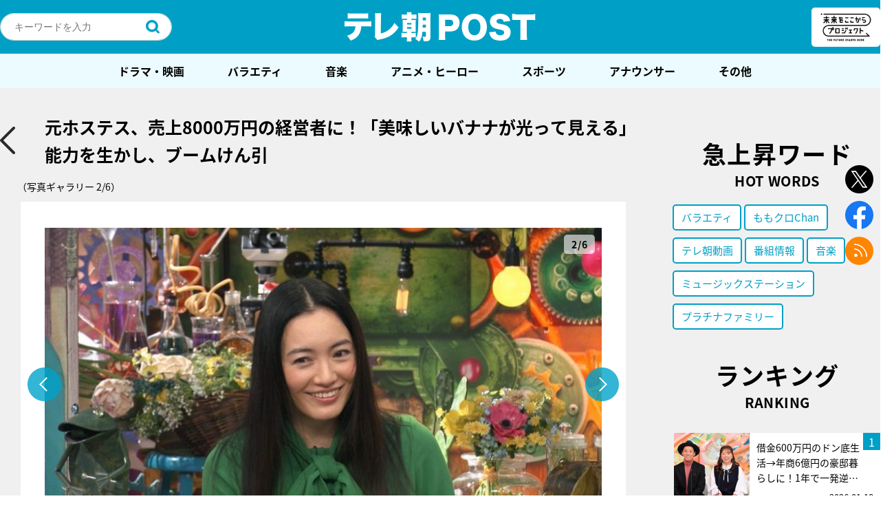

--- FILE ---
content_type: text/html; charset=utf-8
request_url: https://www.google.com/recaptcha/api2/aframe
body_size: 267
content:
<!DOCTYPE HTML><html><head><meta http-equiv="content-type" content="text/html; charset=UTF-8"></head><body><script nonce="NGnvux6e7CxSM2di79z4Zg">/** Anti-fraud and anti-abuse applications only. See google.com/recaptcha */ try{var clients={'sodar':'https://pagead2.googlesyndication.com/pagead/sodar?'};window.addEventListener("message",function(a){try{if(a.source===window.parent){var b=JSON.parse(a.data);var c=clients[b['id']];if(c){var d=document.createElement('img');d.src=c+b['params']+'&rc='+(localStorage.getItem("rc::a")?sessionStorage.getItem("rc::b"):"");window.document.body.appendChild(d);sessionStorage.setItem("rc::e",parseInt(sessionStorage.getItem("rc::e")||0)+1);localStorage.setItem("rc::h",'1768875839497');}}}catch(b){}});window.parent.postMessage("_grecaptcha_ready", "*");}catch(b){}</script></body></html>

--- FILE ---
content_type: application/javascript; charset=utf-8
request_url: https://fundingchoicesmessages.google.com/f/AGSKWxXHmNgr-x8-c1sMG3LRiMJXYfYCq5honiRXeY6mqovP4rwEPNRBFzp1sAaMHNXMmVm06VStM5Y41FEAk5Yg3EmmZcea52fjEzJj-7gonG9Yw_zcTJADh4OTuQsxxgA0_VC9WwciwWwmkEBzPqFzPdVX5TaVQS1sPtqr88TqrhJkHGsTZAg38zabp7xQ/_/adindicatortext./synad2./?adv_partner.tv/ads//adnext.
body_size: -1292
content:
window['56ea81e5-16e2-4c6a-8295-895af46a7ad9'] = true;

--- FILE ---
content_type: text/javascript
request_url: https://post.tv-asahi.co.jp/wp-content/themes/favclip-master/js/app.js?ver=2.3
body_size: 21730
content:
/******/ (function(modules) { // webpackBootstrap
/******/ 	// The module cache
/******/ 	var installedModules = {};

/******/ 	// The require function
/******/ 	function __webpack_require__(moduleId) {

/******/ 		// Check if module is in cache
/******/ 		if(installedModules[moduleId])
/******/ 			return installedModules[moduleId].exports;

/******/ 		// Create a new module (and put it into the cache)
/******/ 		var module = installedModules[moduleId] = {
/******/ 			exports: {},
/******/ 			id: moduleId,
/******/ 			loaded: false
/******/ 		};

/******/ 		// Execute the module function
/******/ 		modules[moduleId].call(module.exports, module, module.exports, __webpack_require__);

/******/ 		// Flag the module as loaded
/******/ 		module.loaded = true;

/******/ 		// Return the exports of the module
/******/ 		return module.exports;
/******/ 	}


/******/ 	// expose the modules object (__webpack_modules__)
/******/ 	__webpack_require__.m = modules;

/******/ 	// expose the module cache
/******/ 	__webpack_require__.c = installedModules;

/******/ 	// __webpack_public_path__
/******/ 	__webpack_require__.p = "";

/******/ 	// Load entry module and return exports
/******/ 	return __webpack_require__(0);
/******/ })
/************************************************************************/
/******/ ([
/* 0 */
/***/ (function(module, exports, __webpack_require__) {

	'use strict';

	var _class = __webpack_require__(1);

	var _class2 = _interopRequireDefault(_class);

	var _class3 = __webpack_require__(2);

	var _class4 = _interopRequireDefault(_class3);

	var _class5 = __webpack_require__(3);

	var _class6 = _interopRequireDefault(_class5);

	var _class7 = __webpack_require__(4);

	var _class8 = _interopRequireDefault(_class7);

	function _interopRequireDefault(obj) { return obj && obj.__esModule ? obj : { default: obj }; }

	function _defineProperty(obj, key, value) { if (key in obj) { Object.defineProperty(obj, key, { value: value, enumerable: true, configurable: true, writable: true }); } else { obj[key] = value; } return obj; }

	$(function ($) {

	  __webpack_require__(5);
	  // const centerModeSp = slideSize != 1 ? true : false;
	  //
	  var $sliderItem = $('.pickup-slider .item-wrapper');

	  if ($sliderItem.size() > 1) {
	    var _settings;

	    $('.pickup-slider').slick({
	      autoplay: false,
	      slidesToShow: 3,
	      draggable: false,
	      arrows: false,
	      infinite: false,
	      responsive: [{
	        breakpoint: 800,
	        settings: (_settings = {
	          infinite: true,
	          slidesToShow: 1,
	          arrows: true,
	          // autoplay: true,
	          centerMode: true
	        }, _defineProperty(_settings, 'arrows', false), _defineProperty(_settings, 'centerPadding', '0'), _defineProperty(_settings, 'variableWidth', false), _defineProperty(_settings, 'autoplaySpeed', 5000), _defineProperty(_settings, 'dots', true), _defineProperty(_settings, 'draggable', true), _settings)
	      }]
	    });
	  }

	  /* =========================================
	   スマホメニュー
	  =========================================*/
	  var spMenu = new _class2.default($('.header'));
	  spMenu.activate();

	  var ranking = new _class4.default($('.ranking-contents'));
	  ranking.activate();

	  var postArticle = new _class6.default($('.post-article'));
	  postArticle.activate();

	  var search = new _class8.default($('.searchform'));
	  search.activate();
	});

/***/ }),
/* 1 */
/***/ (function(module, exports) {

	'use strict';

	Object.defineProperty(exports, "__esModule", {
	  value: true
	});

	var _createClass = function () { function defineProperties(target, props) { for (var i = 0; i < props.length; i++) { var descriptor = props[i]; descriptor.enumerable = descriptor.enumerable || false; descriptor.configurable = true; if ("value" in descriptor) descriptor.writable = true; Object.defineProperty(target, descriptor.key, descriptor); } } return function (Constructor, protoProps, staticProps) { if (protoProps) defineProperties(Constructor.prototype, protoProps); if (staticProps) defineProperties(Constructor, staticProps); return Constructor; }; }();

	function _classCallCheck(instance, Constructor) { if (!(instance instanceof Constructor)) { throw new TypeError("Cannot call a class as a function"); } }

	var SpMenu = function () {
	  function SpMenu($element) {
	    _classCallCheck(this, SpMenu);

	    this.element = $element;
	    this.btnMenu = this.element.find('.sp-btn-menu');
	    this.btnClose = this.element.find('.btn-menu-close');
	    this.headerMenus = this.element.find('.header-menus');
	  }

	  _createClass(SpMenu, [{
	    key: 'activate',
	    value: function activate() {
	      var _this = this;

	      _this.btnMenu.on('click', function () {
	        var menuStyle = $('.header-menus').hasClass('opened');
	        if (!menuStyle) {
	          $('body').addClass('sp-fixed');
	          _this.headerMenus.removeClass('closed').addClass('opened');
	        }
	      });

	      _this.btnClose.on('click', function () {
	        var menuStyle = $('.header-menus').hasClass('opened');
	        if (menuStyle) {
	          $('body').removeClass('sp-fixed');
	          _this.headerMenus.removeClass('opened').addClass('closed');
	        }
	      });
	    }
	  }]);

	  return SpMenu;
	}();

	exports.default = SpMenu;

/***/ }),
/* 2 */
/***/ (function(module, exports) {

	'use strict';

	Object.defineProperty(exports, "__esModule", {
	  value: true
	});

	var _createClass = function () { function defineProperties(target, props) { for (var i = 0; i < props.length; i++) { var descriptor = props[i]; descriptor.enumerable = descriptor.enumerable || false; descriptor.configurable = true; if ("value" in descriptor) descriptor.writable = true; Object.defineProperty(target, descriptor.key, descriptor); } } return function (Constructor, protoProps, staticProps) { if (protoProps) defineProperties(Constructor.prototype, protoProps); if (staticProps) defineProperties(Constructor, staticProps); return Constructor; }; }();

	function _classCallCheck(instance, Constructor) { if (!(instance instanceof Constructor)) { throw new TypeError("Cannot call a class as a function"); } }

	var SpMenu = function () {
	  function SpMenu($element) {
	    _classCallCheck(this, SpMenu);

	    this.element = $element;
	    this.tab = this.element.find('.ranking-tabs .tab');
	    this.list = this.element.find('.ranking-list');
	  }

	  _createClass(SpMenu, [{
	    key: 'activate',
	    value: function activate() {
	      if (!this.element.length) return;
	      var _this = this;

	      _this.tab.on('click', function () {
	        _this.tab.removeClass('active');
	        $(this).addClass('active');
	        var thisTabNum = $(this).index();
	        _this.list.removeClass('active').eq(thisTabNum).addClass('active');
	      });
	    }
	  }]);

	  return SpMenu;
	}();

	exports.default = SpMenu;

/***/ }),
/* 3 */
/***/ (function(module, exports) {

	'use strict';

	Object.defineProperty(exports, "__esModule", {
	  value: true
	});

	var _createClass = function () { function defineProperties(target, props) { for (var i = 0; i < props.length; i++) { var descriptor = props[i]; descriptor.enumerable = descriptor.enumerable || false; descriptor.configurable = true; if ("value" in descriptor) descriptor.writable = true; Object.defineProperty(target, descriptor.key, descriptor); } } return function (Constructor, protoProps, staticProps) { if (protoProps) defineProperties(Constructor.prototype, protoProps); if (staticProps) defineProperties(Constructor, staticProps); return Constructor; }; }();

	function _classCallCheck(instance, Constructor) { if (!(instance instanceof Constructor)) { throw new TypeError("Cannot call a class as a function"); } }

	var SpMenu = function () {
	  function SpMenu($element) {
	    _classCallCheck(this, SpMenu);

	    this.element = $element;
	  }

	  _createClass(SpMenu, [{
	    key: 'activate',
	    value: function activate() {
	      var _this = this;

	      _this.videoWrap();
	    }
	  }, {
	    key: 'videoWrap',
	    value: function videoWrap() {
	      var _this = this;
	      var $iframeItems = _this.element.find('iframe');
	      var $videoItems = _this.element.find('video');
	      var $scriptItems = _this.element.find('script');
	      var $imgItems = _this.element.find('img');

	      $iframeItems.each(function () {
	        var src = $(this).attr('src');
	        if (src.indexOf('youtube') >= 0 || src.indexOf('vimeo') >= 0) {
	          $(this).wrap('<div class="video-wrap">');
	        }
	      });

	      // $videoItems.each(function() {
	      // const src = $(this).attr('id').toLowerCase();
	      // if (src.indexOf('uliza') >= 0) {
	      // $(this).wrap('<div class="video-wrap">');
	      // }
	      // });

	      // $scriptItems.each(function() {
	      // const src = $(this).attr('src');
	      // if (src.indexOf('uliza') >= 0) {
	      // $(this).prev().addClass('video-wrap');
	      // }
	      // });

	      // $imgItems.each(function() {
	      // const src = $(this).attr('src');
	      // if (src.indexOf('.uliza.jp/play.png') >= 0) {
	      // $(this).parent().parent().parent().addClass('video-wrap');
	      // }
	      // });
	    }
	  }]);

	  return SpMenu;
	}();

	exports.default = SpMenu;

/***/ }),
/* 4 */
/***/ (function(module, exports) {

	'use strict';

	Object.defineProperty(exports, "__esModule", {
	  value: true
	});

	var _createClass = function () { function defineProperties(target, props) { for (var i = 0; i < props.length; i++) { var descriptor = props[i]; descriptor.enumerable = descriptor.enumerable || false; descriptor.configurable = true; if ("value" in descriptor) descriptor.writable = true; Object.defineProperty(target, descriptor.key, descriptor); } } return function (Constructor, protoProps, staticProps) { if (protoProps) defineProperties(Constructor.prototype, protoProps); if (staticProps) defineProperties(Constructor, staticProps); return Constructor; }; }();

	function _classCallCheck(instance, Constructor) { if (!(instance instanceof Constructor)) { throw new TypeError("Cannot call a class as a function"); } }

	var SpMenu = function () {
	  function SpMenu($element) {
	    _classCallCheck(this, SpMenu);

	    this.element = $element;
	  }

	  _createClass(SpMenu, [{
	    key: 'activate',
	    value: function activate() {
	      var _this = this;
	      _this.checkFormval();
	    }
	  }, {
	    key: 'checkFormval',
	    value: function checkFormval() {
	      var _this = this;
	      _this.element.on('submit', function () {
	        var inpText = $(this).find('.input-text');
	        var wordVal = inpText.val();
	        if (wordVal === '') {
	          inpText.blur().attr('placeholder', '検索ワードを入力してくだい。');
	          return false;
	        }
	      });
	    }
	  }]);

	  return SpMenu;
	}();

	exports.default = SpMenu;

/***/ }),
/* 5 */
/***/ (function(module, exports) {

	'use strict';

	var scrolltotop = {
		setting: { startline: 100, scrollto: 0, scrollduration: 250, fadeduration: [300, 300] },
		controlHTML: 'pagetop', //HTML for control, which is auto wrapped in DIV w/ ID="btnPagetop"
		controlattrs: { offsetx: 20, offsety: 20 }, //offset of control relative to right/ bottom of window corner
		anchorkeyword: '#top', //Enter href value of HTML anchors on the page that should also act as "Scroll Up" links

		state: { isvisible: false, shouldvisible: false },

		scrollup: function scrollup() {
			if (!this.cssfixedsupport) //if control is positioned using JavaScript
				this.$control.css({ opacity: 0, display: 'none' }); //hide control immediately after clicking it
			var dest = isNaN(this.setting.scrollto) ? this.setting.scrollto : parseInt(this.setting.scrollto);
			if (typeof dest == "string" && jQuery('#' + dest).length == 1) //check element set by string exists
				dest = jQuery('#' + dest).offset().top;else dest = 0;
			this.$body.animate({ scrollTop: dest }, this.setting.scrollduration);
		},

		keepfixed: function keepfixed() {
			var $window = jQuery(window);
			var controlx = $window.scrollLeft() + $window.width() - this.$control.width() - this.controlattrs.offsetx;
			var controly = $window.scrollTop() + $window.height() - this.$control.height() - this.controlattrs.offsety;
			this.$control.css({ left: controlx + 'px', top: controly + 'px' });
		},

		togglecontrol: function togglecontrol() {
			var scrolltop = jQuery(window).scrollTop();
			if (!this.cssfixedsupport) this.keepfixed();
			this.state.shouldvisible = scrolltop >= this.setting.startline ? true : false;
			if (this.state.shouldvisible && !this.state.isvisible) {
				this.$control.stop().css('display', 'block').animate({ opacity: 1 }, this.setting.fadeduration[0]);
				this.state.isvisible = true;
			} else if (this.state.shouldvisible == false && this.state.isvisible) {
				this.$control.stop().animate({ opacity: 0 }, this.setting.fadeduration[1], function () {
					$(this).css({ display: 'none' });
				});
				this.state.isvisible = false;
			}
		},

		init: function init() {
			jQuery(document).ready(function ($) {
				var mainobj = scrolltotop;
				var iebrws = document.all;
				mainobj.cssfixedsupport = !iebrws || iebrws && document.compatMode == "CSS1Compat" && window.XMLHttpRequest; //not IE or IE7+ browsers in standards mode
				mainobj.$body = window.opera ? document.compatMode == "CSS1Compat" ? $('html') : $('body') : $('html,body');
				mainobj.$control = $('<div id="btn-pagetop">' + mainobj.controlHTML + '</div>').css({ position: mainobj.cssfixedsupport ? 'fixed' : 'absolute', bottom: mainobj.controlattrs.offsety, right: mainobj.controlattrs.offsetx, opacity: 0, cursor: 'pointer', zIndex: '10' }).attr({ title: '' }).click(function () {
					mainobj.scrollup();return false;
				}).appendTo('body');
				if (document.all && !window.XMLHttpRequest && mainobj.$control.text() != '') //loose check for IE6 and below, plus whether control contains any text
					mainobj.$control.css({ width: mainobj.$control.width() }); //IE6- seems to require an explicit width on a DIV containing text
				mainobj.togglecontrol();
				$('a[href="' + mainobj.anchorkeyword + '"]').click(function () {
					mainobj.scrollup();
					return false;
				});
				$(window).bind('scroll resize', function (e) {
					mainobj.togglecontrol();
				});
			});
		}
	};

	scrolltotop.init();

/***/ })
/******/ ]);

// 20222追加改修
jQuery(function ($) {
  // console.log('2022 add');

  likeBtn();
  scrollSNS();
  scrollRightColumn();

  // FUNCTIONS
  function likeBtn() {
    if (!window.localStorage || !$('body').hasClass('single-post')) return;

    // いいねボタンのアクティブ処理
    setLikeBtn();

    // いいねボタンクリックで記事ID保存・削除処理
    $('.like-btn').on('click',function(){
    //   $(this).toggleClass('active');
		$('.like-btn').each(function(){
			$(this).toggleClass('active');
		});
		idSetting();
    });
  }

  function getPostId() {
    var postId = 0;

    // bodyのラクス名を取得してpost_idを取得
    var bodyClasses = $('body').attr('class');
    var bcArray = bodyClasses.split(' ');
    for(var i = 0; i < bcArray.length; i++) {
      var className = bcArray[i];

      if(className.indexOf('postid-') != -1) {
        var nextSharpNum = className.indexOf('-') + 1;
        postId = className.substring(nextSharpNum);
      }
    }
    return postId;
  }

  function setLikeBtn() {
    var localIdsJson = localStorage.getItem('likeIds');
    if (localIdsJson) {
      localIdsArray = JSON.parse(localIdsJson);
      var nowId = getPostId();
      if(localIdsArray.indexOf(nowId) > -1) {
        $('.like-btn').each(function() {
			$(this).addClass('active');
		})
      }
    }
  }

  function idSetting() {

    // bodyのラクス名を取得してpost_idを取得
    var bodyClasses = $('body').attr('class');
    var postName = $('h1.page-title2').text();
    var bcArray = bodyClasses.split(' ');
    for(var i = 0; i < bcArray.length; i++) {
      var className = bcArray[i];

      if(className.indexOf('postid-') != -1) {
        var nextSharpNum = className.indexOf('-') + 1;
        var postId = className.substring(nextSharpNum);
      }
    }


    var idsArray = [];
    var localIdsJson = localStorage.getItem('likeIds');

    // すでに保存されたイイネがある
    if (localIdsJson) {

      localIdsArray = JSON.parse(localIdsJson);
      // 配列内に今の記事IDがなければ追加
      if (localIdsArray.indexOf(postId) < 0) {
        localIdsArray.push(postId);
      } else {
        // 配列内に今の記事IDがあれば追加
        var index = localIdsArray.indexOf(postId);
        localIdsArray.splice(index, 1);
      }
      var json = JSON.stringify(localIdsArray, undefined, 1);
      localStorage.setItem('likeIds', json);

    } else {
      // 保存されたイイネがない;
      idsArray.push(postId);
      var json = JSON.stringify(idsArray, undefined, 1);
      localStorage.setItem('likeIds', json);
      //GAへクリックイベント送信
      ga('send','event','suki-post','click', postId, 1);
      ga('send','event','suki-post-name','click',postName, 1);
    }

    // var moe = localStorage.getItem('likeIds');
    // console.log(moe);
  }

  function scrollSNS() {
	$(window).scroll(function () {
		var windowWidth = $(window).width();
		var windowHeight = $(window).height();
		var scroll = $(window).scrollTop();
		var postContents = $('.post-content-wrapper').height();
		var snsBtn = $('.single-fixed-sns-btns');

		if(windowWidth <= 800) {
			if(scroll > (postContents - windowHeight)) {
				snsBtn.addClass("active");
			} else {
				snsBtn.removeClass("active");
			}
		}
	  });
  }

  // 右カラムのタブーラをスクロール追従
  function scrollRightColumn() {
//		if($(window).width() > 800) {
//			$(window).scroll(function() {
//				$('.right-taboola').css({
//					top: $(window).height() - $('#taboola-right-rail-desktop').height()
//				});
//			});
//		}
  }

  //インクリメンタルサーチ
  var incSearch =  {
    init: function() {
      // console.log(tsukasa_tags);
      if(typeof tsukasa_tags !== 'undefined' && tsukasa_tags.length) {
        incSearch.inputWord(tsukasa_tags);
        incSearch.removeResultList();
      }
    },
    inputWord: function(data) {
      // console.log(data);

      $(".header-search .input-text, .main-area-search .input-text").on("keyup", function(event){
        // console.log(event.target.value);
        var keyword = event.target.value;
        var which = event.which;
        var results = [];

        // 方向キーだったら処理をスキップ
        if(which == 37 || which == 38 || which == 39 || which == 40) {
          return;
        }

        // 入力値が変更されたら結果を消す
        var $resultList = $(this).parents('.searchform').next('.result-lists');
        $resultList.empty();

        // 入力値が空だったら処理終了
        if (keyword == "" || !keyword.match(/\S/g)) { 
          $resultList.empty();
          return;
        }

        if(data && data.length) {
          for(var i = 0; i < data.length; i++) {
            // ひらがな→カタカナでもマッチするようにカタカナに変化
            var kataSiteName = incSearch.hiraToKata(data[i]['name']);
            var kataKeyword = incSearch.hiraToKata(keyword);
            var program_dir = decodeURI(data[i]['program_dir']);
            if(kataSiteName.indexOf(kataKeyword) === 0 || program_dir.indexOf(keyword) === 0) {
              var values = {'name':data[i]['name'], 'slug':data[i]['slug']};
              results.push(values);
              // console.log(kataSiteName);
              // console.log(kataKeyword);
              // console.log(slug);
            }
          }
        }

        incSearch.insertList(results, $resultList);
      });
    },
    insertList: function(data, $resultList) { // 検索結果描画用の関数
      if (data.length > 0) {
        $.each(data, function(index, val) {
          $resultList.append('<li><a href="/tv-asahi_program/'+val.slug+'">'+val.name+'</a></li>');
        })
      }
    },
    removeResultList: function() {
      // inputのカーソルが外れたら時間差でリストを削除（すぐ消すとリンク遷移できないため）
      $(".header-search .input-text, .main-area-search .input-text").on("blur", function(event){
        var $resultList = $(this).parents('.searchform').next('.result-lists');
        setTimeout(function(){
          $resultList.empty();
        }, 300);
      });
    },
    hiraToKata: function(str) {
      return str.replace(/[\u3041-\u3096]/g, ch =>
        String.fromCharCode(ch.charCodeAt(0) + 0x60)
      );
    },
  };

  incSearch.init();

  $('.faq-qa li .q-item').click(function () {
      $(this).toggleClass('open');
      $(this).next('.a-item').slideToggle();
  });

  if($('.special-detail-wrap')) {
  	var special_height = $('.special-detail-wrap').height();
  	if($('.special-detail-wrap.sp-wrap').length) {
	  	if(special_height >= 190) {
	  		$('.special-detail').removeClass('detail-open');
	  		$('.detail-hide').removeClass('hide-none');
	  		$('.detail-more').css('display', 'flex');
	  		$('.special-detail-wrap').addClass('mb-add');
	  	}
	  } else {
	  	if(special_height >= 160) {
	  		$('.special-detail').removeClass('detail-open');
	  		$('.detail-hide').removeClass('hide-none');
	  		$('.detail-more').css('display', 'flex');
	  		$('.special-detail-wrap').addClass('mb-add');
	  	}
	  }
	  $('.detail-more').click(function () {
			$(this).toggleClass('more-active');
			$('.special-detail').toggleClass('detail-open');
			$('.special-detail').next('.detail-hide').toggleClass('hide-none');
				if ($('.detail-more p').text() === '続きを読む') {
			$('.detail-more p').text('閉じる');
				} else {
			$('.detail-more p').text('続きを読む');
			}
	  });
  }


});


--- FILE ---
content_type: application/javascript; charset=utf-8
request_url: https://fundingchoicesmessages.google.com/f/AGSKWxWoU6ly0M734fgNpU_seEuxJ_Jwn_aDoAl7mRK7ffiS7gic1VnR2eFCAn39rpI3ZaEusd9hLGCZ8UBjvw8VK7dTVbHUlr__KY7k7soI3AKkHUyaZgRIRqBARoHu8pdJpWKHmsoNtg==?fccs=W251bGwsbnVsbCxudWxsLG51bGwsbnVsbCxudWxsLFsxNzY4ODc1ODM5LDU5MTAwMDAwMF0sbnVsbCxudWxsLG51bGwsW251bGwsWzcsMTksNl0sbnVsbCxudWxsLG51bGwsbnVsbCxudWxsLG51bGwsbnVsbCxudWxsLG51bGwsMV0sImh0dHBzOi8vcG9zdC50di1hc2FoaS5jby5qcC9wb3N0LTEzNTIwNC9pbWFnZXMvMTM1MjA2LyIsbnVsbCxbWzgsIk05bGt6VWFaRHNnIl0sWzksImVuLVVTIl0sWzE2LCJbMSwxLDFdIl0sWzE5LCIyIl0sWzE3LCJbMF0iXSxbMjQsIiJdLFsyOSwiZmFsc2UiXV1d
body_size: 145
content:
if (typeof __googlefc.fcKernelManager.run === 'function') {"use strict";this.default_ContributorServingResponseClientJs=this.default_ContributorServingResponseClientJs||{};(function(_){var window=this;
try{
var np=function(a){this.A=_.t(a)};_.u(np,_.J);var op=function(a){this.A=_.t(a)};_.u(op,_.J);op.prototype.getWhitelistStatus=function(){return _.F(this,2)};var pp=function(a){this.A=_.t(a)};_.u(pp,_.J);var qp=_.Zc(pp),rp=function(a,b,c){this.B=a;this.j=_.A(b,np,1);this.l=_.A(b,_.Nk,3);this.F=_.A(b,op,4);a=this.B.location.hostname;this.D=_.Dg(this.j,2)&&_.O(this.j,2)!==""?_.O(this.j,2):a;a=new _.Og(_.Ok(this.l));this.C=new _.bh(_.q.document,this.D,a);this.console=null;this.o=new _.jp(this.B,c,a)};
rp.prototype.run=function(){if(_.O(this.j,3)){var a=this.C,b=_.O(this.j,3),c=_.dh(a),d=new _.Ug;b=_.fg(d,1,b);c=_.C(c,1,b);_.hh(a,c)}else _.eh(this.C,"FCNEC");_.lp(this.o,_.A(this.l,_.Ae,1),this.l.getDefaultConsentRevocationText(),this.l.getDefaultConsentRevocationCloseText(),this.l.getDefaultConsentRevocationAttestationText(),this.D);_.mp(this.o,_.F(this.F,1),this.F.getWhitelistStatus());var e;a=(e=this.B.googlefc)==null?void 0:e.__executeManualDeployment;a!==void 0&&typeof a==="function"&&_.Qo(this.o.G,
"manualDeploymentApi")};var sp=function(){};sp.prototype.run=function(a,b,c){var d;return _.v(function(e){d=qp(b);(new rp(a,d,c)).run();return e.return({})})};_.Rk(7,new sp);
}catch(e){_._DumpException(e)}
}).call(this,this.default_ContributorServingResponseClientJs);
// Google Inc.

//# sourceURL=/_/mss/boq-content-ads-contributor/_/js/k=boq-content-ads-contributor.ContributorServingResponseClientJs.en_US.M9lkzUaZDsg.es5.O/d=1/exm=ad_blocking_detection_executable,kernel_loader,loader_js_executable,monetization_cookie_state_migration_initialization_executable/ed=1/rs=AJlcJMzanTQvnnVdXXtZinnKRQ21NfsPog/m=cookie_refresh_executable
__googlefc.fcKernelManager.run('\x5b\x5b\x5b7,\x22\x5b\x5bnull,\\\x22tv-asahi.co.jp\\\x22,\\\x22AKsRol_f7rV5mU3Mk1gX1Gr9Ajb_YQwmTT4QqknZolK9Kfgtkv3LBF16ZXaAwgk3BpM8nR2XRiXjKqJgApHzbrMB4ySq7c1u88uf7p0lTzazPEnxbXjXPZVVrMiSU1NlRjFW9DV3djcZCL5halwkUeN1HU5XdVh3zA\\\\u003d\\\\u003d\\\x22\x5d,null,\x5b\x5bnull,null,null,\\\x22https:\/\/fundingchoicesmessages.google.com\/f\/AGSKWxUqzNOFf1JgS7_RJ7MmmZEupDocgKDjOiferBwTy8vjo3oAMDaNKY_4yZtrHv-Bi0tPQagMeBRj8inQtGk7Lbq47fBXx4Z72Al_6eBZsTRFh2sWvGDqu4nBh5EI6lCHbSrdZnTg2g\\\\u003d\\\\u003d\\\x22\x5d,null,null,\x5bnull,null,null,\\\x22https:\/\/fundingchoicesmessages.google.com\/el\/AGSKWxUZDX3LJWYqkeXCeTqWW4CdpcLlY0XllXPTUlY_WoBkxcscdmsUTsti2xQHLt687XMVWv2mmtTM4b6PSX7R0shJ-T6aDyO3akmIyfNRsP_6RonrCVTkubMY1HuP3ujMHBu-Z9hp2g\\\\u003d\\\\u003d\\\x22\x5d,null,\x5bnull,\x5b7,19,6\x5d,null,null,null,null,null,null,null,null,null,1\x5d\x5d,\x5b3,1\x5d\x5d\x22\x5d\x5d,\x5bnull,null,null,\x22https:\/\/fundingchoicesmessages.google.com\/f\/AGSKWxWQy0aPVIg2iY892t1a1eqIfTYN1hdHC_A5VEEoQYrBYSUFWqfvKvLvuajg-XfuG92CwHh5SBA5KJ7gl1q8rUUz7WU76ocyIClaplcvsJw6zzvWrwiYbCHjGIM8RWLh-g-qXJDpRQ\\u003d\\u003d\x22\x5d\x5d');}